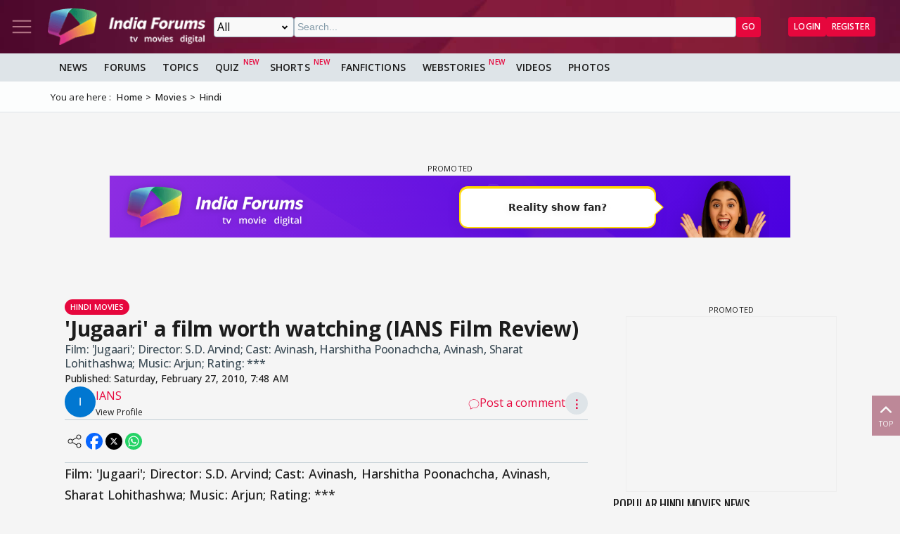

--- FILE ---
content_type: text/html; charset=utf-8
request_url: https://www.google.com/recaptcha/api2/aframe
body_size: 266
content:
<!DOCTYPE HTML><html><head><meta http-equiv="content-type" content="text/html; charset=UTF-8"></head><body><script nonce="LmvhiXvxQzc6QiDShcg-uQ">/** Anti-fraud and anti-abuse applications only. See google.com/recaptcha */ try{var clients={'sodar':'https://pagead2.googlesyndication.com/pagead/sodar?'};window.addEventListener("message",function(a){try{if(a.source===window.parent){var b=JSON.parse(a.data);var c=clients[b['id']];if(c){var d=document.createElement('img');d.src=c+b['params']+'&rc='+(localStorage.getItem("rc::a")?sessionStorage.getItem("rc::b"):"");window.document.body.appendChild(d);sessionStorage.setItem("rc::e",parseInt(sessionStorage.getItem("rc::e")||0)+1);localStorage.setItem("rc::h",'1768532504183');}}}catch(b){}});window.parent.postMessage("_grecaptcha_ready", "*");}catch(b){}</script></body></html>

--- FILE ---
content_type: text/html
request_url: https://www.indiaforums.com/adbanners/ads/quiz-ad/banner-300x250.html
body_size: -385
content:
<!DOCTYPE html>
<html lang="en">

<head>
  <meta charset="UTF-8">
  <meta name="viewport" content="width=device-width, initial-scale=1.0">
  <title>Quiz Banner 300x250</title>
  <link rel="stylesheet" href="css/common.css">
  <style>
    body {
      margin: 0;
      padding: 0;
      background: transparent;
      overflow: hidden;
    }

    #banner-container {
      padding: 0;
      margin: 0;
      max-width: none;
    }

    .banner-showcase {
      margin: 0;
      padding: 0;
      background: transparent;
      box-shadow: none;
      border-radius: 0;
    }

    .banner-showcase h2 {
      display: none;
    }

    .banner-grid {
      margin: 0;
      padding: 0;
      gap: 0;
    }

    /* 300x250 Banner (Medium Rectangle) */
    .banner-300x250 {
      width: 300px;
      height: 250px;
      display: flex;
      flex-direction: column;
      overflow: hidden;
    }

    .banner-300x250 .quiz-image {
      height: 125px;
      /* Half the banner height for 4:3 image proportion */
      flex-shrink: 0;
    }

    .banner-300x250 .quiz-content {
      flex: 1;
      display: flex;
      flex-direction: column;
      justify-content: flex-start;
      padding: 10px;
      min-height: calc(250px - 125px);
      gap: 6px;
    }

    .banner-300x250 .quiz-title {
      font-size: 0.9rem;
      line-height: 1.2;
      margin-bottom: 0;
      font-weight: 600;
      color: #333;
      flex-grow: 1;
      overflow: hidden;
      display: block;
    }

    .banner-300x250 .quiz-category {
      margin-bottom: 6px;
      font-size: 0.75rem;
    }

    .banner-300x250 .play-button {
      margin-top: auto;
      padding: 8px 16px;
      font-size: 0.8rem;
      width: 100%;
      box-sizing: border-box;
    }

    /* Grid layout for 300x250 banners */
    .banner-grid.grid-300x250 {
      grid-template-columns: repeat(auto-fit, 300px);
      justify-content: center;
    }
  </style>
</head>

<body data-banner-size="300x250">
  <div id="banner-container">
    <!-- Banner content will be loaded here -->
  </div>
  <script src="js/banner-loader.js"></script>
</body>

</html>

--- FILE ---
content_type: application/javascript; charset=utf-8
request_url: https://fundingchoicesmessages.google.com/f/AGSKWxUM1GNF6CIRISkKPTZD42Vh8fudfucn98SsgA6mfXt5ELP-BWMAImXy6doOSOmU7irCsdVLsKs5W71wTKlwk1qGMH4f_24uuwom-82oahV7fCa5n84xTbexh5vmosBw12ynRupdQZB2OPnKdem8TxQsrm-NvHdmDA7qCI4ASFX_bipsF4GmG24pjs88/__120_600_/simad.min.js_ad_div=/bookads./mDialogAdModule.
body_size: -1290
content:
window['4fd9b492-070f-4cf8-8b60-ea13483685a5'] = true;